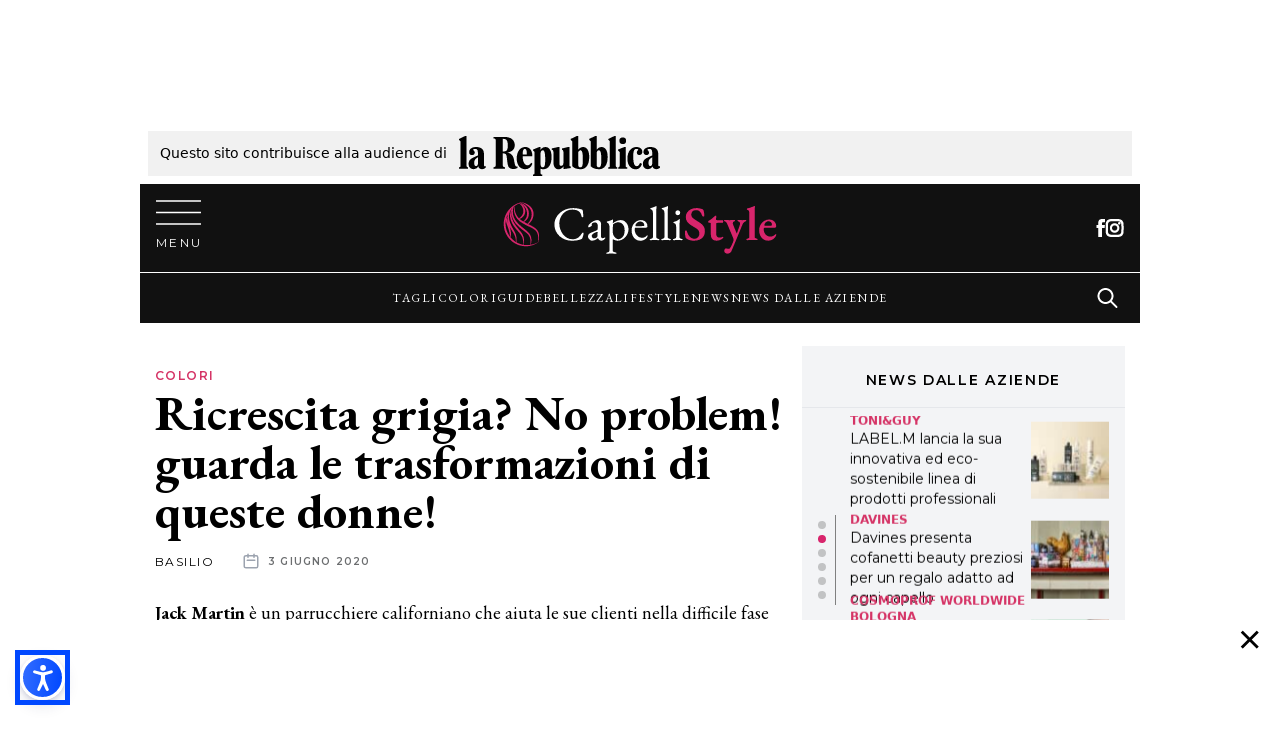

--- FILE ---
content_type: application/javascript; charset=utf-8
request_url: https://cs.iubenda.com/cookie-solution/confs/js/93776446.js
body_size: -242
content:
_iub.csRC = { consApiKey: 'jyUIMUe20sGyzdiidO6eAGjC2aPP8uhp', showBranding: false, publicId: 'a7362b07-6db6-11ee-8bfc-5ad8d8c564c0', floatingGroup: false };
_iub.csEnabled = true;
_iub.csPurposes = [5,3,4,7,2,1];
_iub.cpUpd = 1688149109;
_iub.csT = 2.0;
_iub.googleConsentModeV2 = true;
_iub.totalNumberOfProviders = 34;
